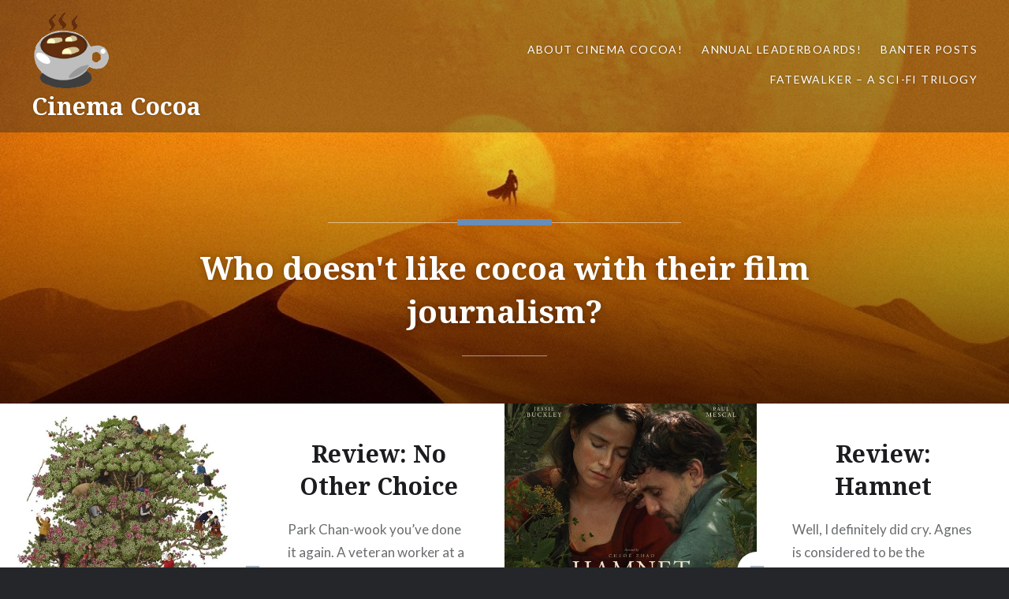

--- FILE ---
content_type: text/html; charset=UTF-8
request_url: https://cinemacocoa.com/2017/07/08/review-okja/
body_size: 12033
content:
<!DOCTYPE html>
<html lang="en-US">
<head>
<meta charset="UTF-8">
<meta name="viewport" content="width=device-width, initial-scale=1">
<link rel="profile" href="http://gmpg.org/xfn/11">
<link rel="pingback" href="https://cinemacocoa.com/xmlrpc.php">

<meta name='robots' content='index, follow, max-image-preview:large, max-snippet:-1, max-video-preview:-1' />

	<!-- This site is optimized with the Yoast SEO plugin v25.0 - https://yoast.com/wordpress/plugins/seo/ -->
	<title>Cinema Cocoa - Who doesn&#039;t like cocoa with their film journalism?</title>
	<meta name="description" content="Who doesn&#039;t like cocoa with their film journalism?" />
	<link rel="canonical" href="https://cinema-cocoa-e80a6e.ingress-haven.ewp.live/" />
	<link rel="next" href="https://cinema-cocoa-e80a6e.ingress-haven.ewp.live?page=2" />
	<meta property="og:locale" content="en_US" />
	<meta property="og:type" content="website" />
	<meta property="og:title" content="Cinema Cocoa" />
	<meta property="og:description" content="Who doesn&#039;t like cocoa with their film journalism?" />
	<meta property="og:url" content="https://cinema-cocoa-e80a6e.ingress-haven.ewp.live/" />
	<meta property="og:site_name" content="Cinema Cocoa" />
	<meta name="twitter:card" content="summary_large_image" />
	<script type="application/ld+json" class="yoast-schema-graph">{"@context":"https://schema.org","@graph":[{"@type":"CollectionPage","@id":"https://cinema-cocoa-e80a6e.ingress-haven.ewp.live/","url":"https://cinema-cocoa-e80a6e.ingress-haven.ewp.live/","name":"Cinema Cocoa - Who doesn&#039;t like cocoa with their film journalism?","isPartOf":{"@id":"https://cinema-cocoa-e80a6e.ingress-haven.ewp.live/#website"},"about":{"@id":"https://cinema-cocoa-e80a6e.ingress-haven.ewp.live/#organization"},"description":"Who doesn&#039;t like cocoa with their film journalism?","breadcrumb":{"@id":"https://cinema-cocoa-e80a6e.ingress-haven.ewp.live/#breadcrumb"},"inLanguage":"en-US"},{"@type":"BreadcrumbList","@id":"https://cinema-cocoa-e80a6e.ingress-haven.ewp.live/#breadcrumb","itemListElement":[{"@type":"ListItem","position":1,"name":"Home"}]},{"@type":"WebSite","@id":"https://cinema-cocoa-e80a6e.ingress-haven.ewp.live/#website","url":"https://cinema-cocoa-e80a6e.ingress-haven.ewp.live/","name":"Cinema Cocoa","description":"Who doesn&#039;t like cocoa with their film journalism?","publisher":{"@id":"https://cinema-cocoa-e80a6e.ingress-haven.ewp.live/#organization"},"potentialAction":[{"@type":"SearchAction","target":{"@type":"EntryPoint","urlTemplate":"https://cinema-cocoa-e80a6e.ingress-haven.ewp.live/?s={search_term_string}"},"query-input":{"@type":"PropertyValueSpecification","valueRequired":true,"valueName":"search_term_string"}}],"inLanguage":"en-US"},{"@type":"Organization","@id":"https://cinema-cocoa-e80a6e.ingress-haven.ewp.live/#organization","name":"Cinema Cocoa","url":"https://cinema-cocoa-e80a6e.ingress-haven.ewp.live/","logo":{"@type":"ImageObject","inLanguage":"en-US","@id":"https://cinema-cocoa-e80a6e.ingress-haven.ewp.live/#/schema/logo/image/","url":"https://cinemacocoa.com/wp-content/uploads/2024/03/title_image_new.png","contentUrl":"https://cinemacocoa.com/wp-content/uploads/2024/03/title_image_new.png","width":100,"height":100,"caption":"Cinema Cocoa"},"image":{"@id":"https://cinema-cocoa-e80a6e.ingress-haven.ewp.live/#/schema/logo/image/"}}]}</script>
	<!-- / Yoast SEO plugin. -->


<link rel='dns-prefetch' href='//stats.wp.com' />
<link rel='dns-prefetch' href='//fonts.googleapis.com' />
<link rel="alternate" type="application/rss+xml" title="Cinema Cocoa &raquo; Feed" href="https://cinemacocoa.com/?feed=rss2" />
<link rel="alternate" type="application/rss+xml" title="Cinema Cocoa &raquo; Comments Feed" href="https://cinemacocoa.com/?feed=comments-rss2" />
<style id='wp-img-auto-sizes-contain-inline-css' type='text/css'>
img:is([sizes=auto i],[sizes^="auto," i]){contain-intrinsic-size:3000px 1500px}
/*# sourceURL=wp-img-auto-sizes-contain-inline-css */
</style>
<style id='wp-emoji-styles-inline-css' type='text/css'>

	img.wp-smiley, img.emoji {
		display: inline !important;
		border: none !important;
		box-shadow: none !important;
		height: 1em !important;
		width: 1em !important;
		margin: 0 0.07em !important;
		vertical-align: -0.1em !important;
		background: none !important;
		padding: 0 !important;
	}
/*# sourceURL=wp-emoji-styles-inline-css */
</style>
<style id='wp-block-library-inline-css' type='text/css'>
:root{--wp-block-synced-color:#7a00df;--wp-block-synced-color--rgb:122,0,223;--wp-bound-block-color:var(--wp-block-synced-color);--wp-editor-canvas-background:#ddd;--wp-admin-theme-color:#007cba;--wp-admin-theme-color--rgb:0,124,186;--wp-admin-theme-color-darker-10:#006ba1;--wp-admin-theme-color-darker-10--rgb:0,107,160.5;--wp-admin-theme-color-darker-20:#005a87;--wp-admin-theme-color-darker-20--rgb:0,90,135;--wp-admin-border-width-focus:2px}@media (min-resolution:192dpi){:root{--wp-admin-border-width-focus:1.5px}}.wp-element-button{cursor:pointer}:root .has-very-light-gray-background-color{background-color:#eee}:root .has-very-dark-gray-background-color{background-color:#313131}:root .has-very-light-gray-color{color:#eee}:root .has-very-dark-gray-color{color:#313131}:root .has-vivid-green-cyan-to-vivid-cyan-blue-gradient-background{background:linear-gradient(135deg,#00d084,#0693e3)}:root .has-purple-crush-gradient-background{background:linear-gradient(135deg,#34e2e4,#4721fb 50%,#ab1dfe)}:root .has-hazy-dawn-gradient-background{background:linear-gradient(135deg,#faaca8,#dad0ec)}:root .has-subdued-olive-gradient-background{background:linear-gradient(135deg,#fafae1,#67a671)}:root .has-atomic-cream-gradient-background{background:linear-gradient(135deg,#fdd79a,#004a59)}:root .has-nightshade-gradient-background{background:linear-gradient(135deg,#330968,#31cdcf)}:root .has-midnight-gradient-background{background:linear-gradient(135deg,#020381,#2874fc)}:root{--wp--preset--font-size--normal:16px;--wp--preset--font-size--huge:42px}.has-regular-font-size{font-size:1em}.has-larger-font-size{font-size:2.625em}.has-normal-font-size{font-size:var(--wp--preset--font-size--normal)}.has-huge-font-size{font-size:var(--wp--preset--font-size--huge)}.has-text-align-center{text-align:center}.has-text-align-left{text-align:left}.has-text-align-right{text-align:right}.has-fit-text{white-space:nowrap!important}#end-resizable-editor-section{display:none}.aligncenter{clear:both}.items-justified-left{justify-content:flex-start}.items-justified-center{justify-content:center}.items-justified-right{justify-content:flex-end}.items-justified-space-between{justify-content:space-between}.screen-reader-text{border:0;clip-path:inset(50%);height:1px;margin:-1px;overflow:hidden;padding:0;position:absolute;width:1px;word-wrap:normal!important}.screen-reader-text:focus{background-color:#ddd;clip-path:none;color:#444;display:block;font-size:1em;height:auto;left:5px;line-height:normal;padding:15px 23px 14px;text-decoration:none;top:5px;width:auto;z-index:100000}html :where(.has-border-color){border-style:solid}html :where([style*=border-top-color]){border-top-style:solid}html :where([style*=border-right-color]){border-right-style:solid}html :where([style*=border-bottom-color]){border-bottom-style:solid}html :where([style*=border-left-color]){border-left-style:solid}html :where([style*=border-width]){border-style:solid}html :where([style*=border-top-width]){border-top-style:solid}html :where([style*=border-right-width]){border-right-style:solid}html :where([style*=border-bottom-width]){border-bottom-style:solid}html :where([style*=border-left-width]){border-left-style:solid}html :where(img[class*=wp-image-]){height:auto;max-width:100%}:where(figure){margin:0 0 1em}html :where(.is-position-sticky){--wp-admin--admin-bar--position-offset:var(--wp-admin--admin-bar--height,0px)}@media screen and (max-width:600px){html :where(.is-position-sticky){--wp-admin--admin-bar--position-offset:0px}}

/*# sourceURL=wp-block-library-inline-css */
</style><style id='wp-block-search-inline-css' type='text/css'>
.wp-block-search__button{margin-left:10px;word-break:normal}.wp-block-search__button.has-icon{line-height:0}.wp-block-search__button svg{height:1.25em;min-height:24px;min-width:24px;width:1.25em;fill:currentColor;vertical-align:text-bottom}:where(.wp-block-search__button){border:1px solid #ccc;padding:6px 10px}.wp-block-search__inside-wrapper{display:flex;flex:auto;flex-wrap:nowrap;max-width:100%}.wp-block-search__label{width:100%}.wp-block-search.wp-block-search__button-only .wp-block-search__button{box-sizing:border-box;display:flex;flex-shrink:0;justify-content:center;margin-left:0;max-width:100%}.wp-block-search.wp-block-search__button-only .wp-block-search__inside-wrapper{min-width:0!important;transition-property:width}.wp-block-search.wp-block-search__button-only .wp-block-search__input{flex-basis:100%;transition-duration:.3s}.wp-block-search.wp-block-search__button-only.wp-block-search__searchfield-hidden,.wp-block-search.wp-block-search__button-only.wp-block-search__searchfield-hidden .wp-block-search__inside-wrapper{overflow:hidden}.wp-block-search.wp-block-search__button-only.wp-block-search__searchfield-hidden .wp-block-search__input{border-left-width:0!important;border-right-width:0!important;flex-basis:0;flex-grow:0;margin:0;min-width:0!important;padding-left:0!important;padding-right:0!important;width:0!important}:where(.wp-block-search__input){appearance:none;border:1px solid #949494;flex-grow:1;font-family:inherit;font-size:inherit;font-style:inherit;font-weight:inherit;letter-spacing:inherit;line-height:inherit;margin-left:0;margin-right:0;min-width:3rem;padding:8px;text-decoration:unset!important;text-transform:inherit}:where(.wp-block-search__button-inside .wp-block-search__inside-wrapper){background-color:#fff;border:1px solid #949494;box-sizing:border-box;padding:4px}:where(.wp-block-search__button-inside .wp-block-search__inside-wrapper) .wp-block-search__input{border:none;border-radius:0;padding:0 4px}:where(.wp-block-search__button-inside .wp-block-search__inside-wrapper) .wp-block-search__input:focus{outline:none}:where(.wp-block-search__button-inside .wp-block-search__inside-wrapper) :where(.wp-block-search__button){padding:4px 8px}.wp-block-search.aligncenter .wp-block-search__inside-wrapper{margin:auto}.wp-block[data-align=right] .wp-block-search.wp-block-search__button-only .wp-block-search__inside-wrapper{float:right}
/*# sourceURL=https://cinemacocoa.com/wp-includes/blocks/search/style.min.css */
</style>
<style id='wp-block-embed-inline-css' type='text/css'>
.wp-block-embed.alignleft,.wp-block-embed.alignright,.wp-block[data-align=left]>[data-type="core/embed"],.wp-block[data-align=right]>[data-type="core/embed"]{max-width:360px;width:100%}.wp-block-embed.alignleft .wp-block-embed__wrapper,.wp-block-embed.alignright .wp-block-embed__wrapper,.wp-block[data-align=left]>[data-type="core/embed"] .wp-block-embed__wrapper,.wp-block[data-align=right]>[data-type="core/embed"] .wp-block-embed__wrapper{min-width:280px}.wp-block-cover .wp-block-embed{min-height:240px;min-width:320px}.wp-block-embed{overflow-wrap:break-word}.wp-block-embed :where(figcaption){margin-bottom:1em;margin-top:.5em}.wp-block-embed iframe{max-width:100%}.wp-block-embed__wrapper{position:relative}.wp-embed-responsive .wp-has-aspect-ratio .wp-block-embed__wrapper:before{content:"";display:block;padding-top:50%}.wp-embed-responsive .wp-has-aspect-ratio iframe{bottom:0;height:100%;left:0;position:absolute;right:0;top:0;width:100%}.wp-embed-responsive .wp-embed-aspect-21-9 .wp-block-embed__wrapper:before{padding-top:42.85%}.wp-embed-responsive .wp-embed-aspect-18-9 .wp-block-embed__wrapper:before{padding-top:50%}.wp-embed-responsive .wp-embed-aspect-16-9 .wp-block-embed__wrapper:before{padding-top:56.25%}.wp-embed-responsive .wp-embed-aspect-4-3 .wp-block-embed__wrapper:before{padding-top:75%}.wp-embed-responsive .wp-embed-aspect-1-1 .wp-block-embed__wrapper:before{padding-top:100%}.wp-embed-responsive .wp-embed-aspect-9-16 .wp-block-embed__wrapper:before{padding-top:177.77%}.wp-embed-responsive .wp-embed-aspect-1-2 .wp-block-embed__wrapper:before{padding-top:200%}
/*# sourceURL=https://cinemacocoa.com/wp-includes/blocks/embed/style.min.css */
</style>
<style id='wp-block-paragraph-inline-css' type='text/css'>
.is-small-text{font-size:.875em}.is-regular-text{font-size:1em}.is-large-text{font-size:2.25em}.is-larger-text{font-size:3em}.has-drop-cap:not(:focus):first-letter{float:left;font-size:8.4em;font-style:normal;font-weight:100;line-height:.68;margin:.05em .1em 0 0;text-transform:uppercase}body.rtl .has-drop-cap:not(:focus):first-letter{float:none;margin-left:.1em}p.has-drop-cap.has-background{overflow:hidden}:root :where(p.has-background){padding:1.25em 2.375em}:where(p.has-text-color:not(.has-link-color)) a{color:inherit}p.has-text-align-left[style*="writing-mode:vertical-lr"],p.has-text-align-right[style*="writing-mode:vertical-rl"]{rotate:180deg}
/*# sourceURL=https://cinemacocoa.com/wp-includes/blocks/paragraph/style.min.css */
</style>
<style id='global-styles-inline-css' type='text/css'>
:root{--wp--preset--aspect-ratio--square: 1;--wp--preset--aspect-ratio--4-3: 4/3;--wp--preset--aspect-ratio--3-4: 3/4;--wp--preset--aspect-ratio--3-2: 3/2;--wp--preset--aspect-ratio--2-3: 2/3;--wp--preset--aspect-ratio--16-9: 16/9;--wp--preset--aspect-ratio--9-16: 9/16;--wp--preset--color--black: #000000;--wp--preset--color--cyan-bluish-gray: #abb8c3;--wp--preset--color--white: #ffffff;--wp--preset--color--pale-pink: #f78da7;--wp--preset--color--vivid-red: #cf2e2e;--wp--preset--color--luminous-vivid-orange: #ff6900;--wp--preset--color--luminous-vivid-amber: #fcb900;--wp--preset--color--light-green-cyan: #7bdcb5;--wp--preset--color--vivid-green-cyan: #00d084;--wp--preset--color--pale-cyan-blue: #8ed1fc;--wp--preset--color--vivid-cyan-blue: #0693e3;--wp--preset--color--vivid-purple: #9b51e0;--wp--preset--gradient--vivid-cyan-blue-to-vivid-purple: linear-gradient(135deg,rgb(6,147,227) 0%,rgb(155,81,224) 100%);--wp--preset--gradient--light-green-cyan-to-vivid-green-cyan: linear-gradient(135deg,rgb(122,220,180) 0%,rgb(0,208,130) 100%);--wp--preset--gradient--luminous-vivid-amber-to-luminous-vivid-orange: linear-gradient(135deg,rgb(252,185,0) 0%,rgb(255,105,0) 100%);--wp--preset--gradient--luminous-vivid-orange-to-vivid-red: linear-gradient(135deg,rgb(255,105,0) 0%,rgb(207,46,46) 100%);--wp--preset--gradient--very-light-gray-to-cyan-bluish-gray: linear-gradient(135deg,rgb(238,238,238) 0%,rgb(169,184,195) 100%);--wp--preset--gradient--cool-to-warm-spectrum: linear-gradient(135deg,rgb(74,234,220) 0%,rgb(151,120,209) 20%,rgb(207,42,186) 40%,rgb(238,44,130) 60%,rgb(251,105,98) 80%,rgb(254,248,76) 100%);--wp--preset--gradient--blush-light-purple: linear-gradient(135deg,rgb(255,206,236) 0%,rgb(152,150,240) 100%);--wp--preset--gradient--blush-bordeaux: linear-gradient(135deg,rgb(254,205,165) 0%,rgb(254,45,45) 50%,rgb(107,0,62) 100%);--wp--preset--gradient--luminous-dusk: linear-gradient(135deg,rgb(255,203,112) 0%,rgb(199,81,192) 50%,rgb(65,88,208) 100%);--wp--preset--gradient--pale-ocean: linear-gradient(135deg,rgb(255,245,203) 0%,rgb(182,227,212) 50%,rgb(51,167,181) 100%);--wp--preset--gradient--electric-grass: linear-gradient(135deg,rgb(202,248,128) 0%,rgb(113,206,126) 100%);--wp--preset--gradient--midnight: linear-gradient(135deg,rgb(2,3,129) 0%,rgb(40,116,252) 100%);--wp--preset--font-size--small: 13px;--wp--preset--font-size--medium: 20px;--wp--preset--font-size--large: 36px;--wp--preset--font-size--x-large: 42px;--wp--preset--spacing--20: 0.44rem;--wp--preset--spacing--30: 0.67rem;--wp--preset--spacing--40: 1rem;--wp--preset--spacing--50: 1.5rem;--wp--preset--spacing--60: 2.25rem;--wp--preset--spacing--70: 3.38rem;--wp--preset--spacing--80: 5.06rem;--wp--preset--shadow--natural: 6px 6px 9px rgba(0, 0, 0, 0.2);--wp--preset--shadow--deep: 12px 12px 50px rgba(0, 0, 0, 0.4);--wp--preset--shadow--sharp: 6px 6px 0px rgba(0, 0, 0, 0.2);--wp--preset--shadow--outlined: 6px 6px 0px -3px rgb(255, 255, 255), 6px 6px rgb(0, 0, 0);--wp--preset--shadow--crisp: 6px 6px 0px rgb(0, 0, 0);}:where(.is-layout-flex){gap: 0.5em;}:where(.is-layout-grid){gap: 0.5em;}body .is-layout-flex{display: flex;}.is-layout-flex{flex-wrap: wrap;align-items: center;}.is-layout-flex > :is(*, div){margin: 0;}body .is-layout-grid{display: grid;}.is-layout-grid > :is(*, div){margin: 0;}:where(.wp-block-columns.is-layout-flex){gap: 2em;}:where(.wp-block-columns.is-layout-grid){gap: 2em;}:where(.wp-block-post-template.is-layout-flex){gap: 1.25em;}:where(.wp-block-post-template.is-layout-grid){gap: 1.25em;}.has-black-color{color: var(--wp--preset--color--black) !important;}.has-cyan-bluish-gray-color{color: var(--wp--preset--color--cyan-bluish-gray) !important;}.has-white-color{color: var(--wp--preset--color--white) !important;}.has-pale-pink-color{color: var(--wp--preset--color--pale-pink) !important;}.has-vivid-red-color{color: var(--wp--preset--color--vivid-red) !important;}.has-luminous-vivid-orange-color{color: var(--wp--preset--color--luminous-vivid-orange) !important;}.has-luminous-vivid-amber-color{color: var(--wp--preset--color--luminous-vivid-amber) !important;}.has-light-green-cyan-color{color: var(--wp--preset--color--light-green-cyan) !important;}.has-vivid-green-cyan-color{color: var(--wp--preset--color--vivid-green-cyan) !important;}.has-pale-cyan-blue-color{color: var(--wp--preset--color--pale-cyan-blue) !important;}.has-vivid-cyan-blue-color{color: var(--wp--preset--color--vivid-cyan-blue) !important;}.has-vivid-purple-color{color: var(--wp--preset--color--vivid-purple) !important;}.has-black-background-color{background-color: var(--wp--preset--color--black) !important;}.has-cyan-bluish-gray-background-color{background-color: var(--wp--preset--color--cyan-bluish-gray) !important;}.has-white-background-color{background-color: var(--wp--preset--color--white) !important;}.has-pale-pink-background-color{background-color: var(--wp--preset--color--pale-pink) !important;}.has-vivid-red-background-color{background-color: var(--wp--preset--color--vivid-red) !important;}.has-luminous-vivid-orange-background-color{background-color: var(--wp--preset--color--luminous-vivid-orange) !important;}.has-luminous-vivid-amber-background-color{background-color: var(--wp--preset--color--luminous-vivid-amber) !important;}.has-light-green-cyan-background-color{background-color: var(--wp--preset--color--light-green-cyan) !important;}.has-vivid-green-cyan-background-color{background-color: var(--wp--preset--color--vivid-green-cyan) !important;}.has-pale-cyan-blue-background-color{background-color: var(--wp--preset--color--pale-cyan-blue) !important;}.has-vivid-cyan-blue-background-color{background-color: var(--wp--preset--color--vivid-cyan-blue) !important;}.has-vivid-purple-background-color{background-color: var(--wp--preset--color--vivid-purple) !important;}.has-black-border-color{border-color: var(--wp--preset--color--black) !important;}.has-cyan-bluish-gray-border-color{border-color: var(--wp--preset--color--cyan-bluish-gray) !important;}.has-white-border-color{border-color: var(--wp--preset--color--white) !important;}.has-pale-pink-border-color{border-color: var(--wp--preset--color--pale-pink) !important;}.has-vivid-red-border-color{border-color: var(--wp--preset--color--vivid-red) !important;}.has-luminous-vivid-orange-border-color{border-color: var(--wp--preset--color--luminous-vivid-orange) !important;}.has-luminous-vivid-amber-border-color{border-color: var(--wp--preset--color--luminous-vivid-amber) !important;}.has-light-green-cyan-border-color{border-color: var(--wp--preset--color--light-green-cyan) !important;}.has-vivid-green-cyan-border-color{border-color: var(--wp--preset--color--vivid-green-cyan) !important;}.has-pale-cyan-blue-border-color{border-color: var(--wp--preset--color--pale-cyan-blue) !important;}.has-vivid-cyan-blue-border-color{border-color: var(--wp--preset--color--vivid-cyan-blue) !important;}.has-vivid-purple-border-color{border-color: var(--wp--preset--color--vivid-purple) !important;}.has-vivid-cyan-blue-to-vivid-purple-gradient-background{background: var(--wp--preset--gradient--vivid-cyan-blue-to-vivid-purple) !important;}.has-light-green-cyan-to-vivid-green-cyan-gradient-background{background: var(--wp--preset--gradient--light-green-cyan-to-vivid-green-cyan) !important;}.has-luminous-vivid-amber-to-luminous-vivid-orange-gradient-background{background: var(--wp--preset--gradient--luminous-vivid-amber-to-luminous-vivid-orange) !important;}.has-luminous-vivid-orange-to-vivid-red-gradient-background{background: var(--wp--preset--gradient--luminous-vivid-orange-to-vivid-red) !important;}.has-very-light-gray-to-cyan-bluish-gray-gradient-background{background: var(--wp--preset--gradient--very-light-gray-to-cyan-bluish-gray) !important;}.has-cool-to-warm-spectrum-gradient-background{background: var(--wp--preset--gradient--cool-to-warm-spectrum) !important;}.has-blush-light-purple-gradient-background{background: var(--wp--preset--gradient--blush-light-purple) !important;}.has-blush-bordeaux-gradient-background{background: var(--wp--preset--gradient--blush-bordeaux) !important;}.has-luminous-dusk-gradient-background{background: var(--wp--preset--gradient--luminous-dusk) !important;}.has-pale-ocean-gradient-background{background: var(--wp--preset--gradient--pale-ocean) !important;}.has-electric-grass-gradient-background{background: var(--wp--preset--gradient--electric-grass) !important;}.has-midnight-gradient-background{background: var(--wp--preset--gradient--midnight) !important;}.has-small-font-size{font-size: var(--wp--preset--font-size--small) !important;}.has-medium-font-size{font-size: var(--wp--preset--font-size--medium) !important;}.has-large-font-size{font-size: var(--wp--preset--font-size--large) !important;}.has-x-large-font-size{font-size: var(--wp--preset--font-size--x-large) !important;}
/*# sourceURL=global-styles-inline-css */
</style>

<style id='classic-theme-styles-inline-css' type='text/css'>
/*! This file is auto-generated */
.wp-block-button__link{color:#fff;background-color:#32373c;border-radius:9999px;box-shadow:none;text-decoration:none;padding:calc(.667em + 2px) calc(1.333em + 2px);font-size:1.125em}.wp-block-file__button{background:#32373c;color:#fff;text-decoration:none}
/*# sourceURL=/wp-includes/css/classic-themes.min.css */
</style>
<link rel='stylesheet' id='genericons-css' href='https://cinemacocoa.com/wp-content/plugins/jetpack/_inc/genericons/genericons/genericons.css?ver=3.1' type='text/css' media='all' />
<link rel='stylesheet' id='dyad-fonts-css' href='https://fonts.googleapis.com/css?family=Lato%3A400%2C400italic%2C700%2C700italic%7CNoto+Serif%3A400%2C400italic%2C700%2C700italic&#038;subset=latin%2Clatin-ext' type='text/css' media='all' />
<link rel='stylesheet' id='dyad-style-css' href='https://cinemacocoa.com/wp-content/themes/dyad/style.css?ver=6.9' type='text/css' media='all' />
<script type="text/javascript" src="https://cinemacocoa.com/wp-includes/js/jquery/jquery.min.js?ver=3.7.1" id="jquery-core-js"></script>
<script type="text/javascript" src="https://cinemacocoa.com/wp-includes/js/jquery/jquery-migrate.min.js?ver=3.4.1" id="jquery-migrate-js"></script>
<link rel="https://api.w.org/" href="https://cinemacocoa.com/index.php?rest_route=/" /><link rel="EditURI" type="application/rsd+xml" title="RSD" href="https://cinemacocoa.com/xmlrpc.php?rsd" />
<meta name="generator" content="WordPress 6.9" />
	<style>img#wpstats{display:none}</style>
		<link rel="icon" href="https://cinemacocoa.com/wp-content/uploads/2024/03/title_image.png" sizes="32x32" />
<link rel="icon" href="https://cinemacocoa.com/wp-content/uploads/2024/03/title_image.png" sizes="192x192" />
<link rel="apple-touch-icon" href="https://cinemacocoa.com/wp-content/uploads/2024/03/title_image.png" />
<meta name="msapplication-TileImage" content="https://cinemacocoa.com/wp-content/uploads/2024/03/title_image.png" />
</head>

<body class="home blog wp-custom-logo wp-theme-dyad has-post-thumbnail no-js has-site-logo">
<div id="page" class="hfeed site">
	<a class="skip-link screen-reader-text" href="#content">Skip to content</a>

	<header id="masthead" class="site-header" role="banner">
		<div class="site-branding">
			<a href="https://cinemacocoa.com/" class="site-logo-link" rel="home" itemprop="url"><img width="100" height="100" src="https://cinemacocoa.com/wp-content/uploads/2024/03/title_image_new.png" class="site-logo attachment-dyad-site-logo" alt="" data-size="dyad-site-logo" itemprop="logo" decoding="async" srcset="https://i0.wp.com/cinemacocoa.com/wp-content/uploads/2024/03/title_image_new.png?w=100&amp;ssl=1 100w, https://i0.wp.com/cinemacocoa.com/wp-content/uploads/2024/03/title_image_new.png?resize=12%2C12&amp;ssl=1 12w" sizes="(max-width: 100px) 100vw, 100px" /></a>			<h1 class="site-title">
				<a href="https://cinemacocoa.com/" rel="home">
					Cinema Cocoa				</a>
			</h1>
			<p class="site-description">Who doesn&#039;t like cocoa with their film journalism?</p>
		</div><!-- .site-branding -->

		<nav id="site-navigation" class="main-navigation" role="navigation">
			<button class="menu-toggle" aria-controls="primary-menu" aria-expanded="false">Menu</button>
			<div id="primary-menu" class="menu"><ul>
<li class="page_item page-item-13302"><a href="https://cinemacocoa.com/?page_id=13302">About Cinema Cocoa!</a></li>
<li class="page_item page-item-13303"><a href="https://cinemacocoa.com/?page_id=13303">Annual Leaderboards!</a></li>
<li class="page_item page-item-3784"><a href="https://cinemacocoa.com/?page_id=3784">Banter Posts</a></li>
<li class="page_item page-item-2"><a href="https://cinemacocoa.com/?page_id=2">Fatewalker &#8211; A sci-fi trilogy</a></li>
</ul></div>
		</nav>

	</header><!-- #masthead -->

	<div class="site-inner">

					<div class="featured-content">
				

<div id="site-banner" class="site-banner no-slider">

	<div class="site-banner-inner">

		<div class="site-banner-content banner-custom-header">

	
	<div class="site-banner-media">
				<div class="site-banner-thumbnail" style="background-image: url(https://cinemacocoa.com/wp-content/uploads/2024/03/cropped-dune.jpg);"></div>
	</div>

			<div class="site-banner-header banner-description">

			<h1 class="entry-title site-description">
				Who doesn&#039;t like cocoa with their film journalism?			</h1>

		</div><!-- .site-banner-header -->
	</div><!-- .site-banner-content -->

	</div><!-- .site-banner-inner -->

</div><!-- #site-banner -->


			</div>
		
		<div id="content" class="site-content">

	<main id="primary" class="content-area" role="main">

		
			<div id="posts" class="posts">

								
					

<article id="post-18669" class="post-18669 post type-post status-publish format-standard has-post-thumbnail hentry category-film category-review tag-black-comedy tag-comedy tag-film tag-lee-byung-hun tag-lee-sung-min tag-no-other-choice tag-park-chan-wook tag-park-hee-soon tag-review tag-son-ye-jin tag-thriller tag-yeom-hye-ran">

		<div class="entry-media" style="background-image: url(https://cinemacocoa.com/wp-content/uploads/2026/01/noc2-630x840.jpg)">
	</div>

	<div class="entry-inner">
		<div class="entry-inner-content">
			<header class="entry-header">
				<h2 class="entry-title"><a href="https://cinemacocoa.com/?p=18669" rel="bookmark">Review: No Other Choice</a></h2>			</header><!-- .entry-header -->

			<div class="entry-content">
				<p>Park Chan-wook you&#8217;ve done it again. A veteran worker at a paper factory has it all. A wife, two children, two dogs, two cars, his family home. But when it is all suddenly threatened, he sees no other choice but to take extreme measures to protect his family. Director Park Chan-wook is most familiar to&#8230; </p>
<div class="link-more"><a href="https://cinemacocoa.com/?p=18669">Read More</a></div>
			</div><!-- .entry-content -->
		</div><!-- .entry-inner-content -->
	</div><!-- .entry-inner -->

	<a class="cover-link" href="https://cinemacocoa.com/?p=18669"></a>

</article><!-- #post-## -->

				
					

<article id="post-18657" class="post-18657 post type-post status-publish format-standard has-post-thumbnail hentry category-film category-review tag-3897 tag-adaptation tag-book tag-chloe-zhao tag-drama tag-emily-watson tag-hamlet tag-hamnet tag-jessie-buckley tag-maggie-ofarrell tag-paul-mescal tag-shakespeare tag-william-shakespeare">

		<div class="entry-media" style="background-image: url(https://cinemacocoa.com/wp-content/uploads/2026/01/hamnet2-630x840.jpg)">
	</div>

	<div class="entry-inner">
		<div class="entry-inner-content">
			<header class="entry-header">
				<h2 class="entry-title"><a href="https://cinemacocoa.com/?p=18657" rel="bookmark">Review: Hamnet</a></h2>			</header><!-- .entry-header -->

			<div class="entry-content">
				<p>Well, I definitely did cry. Agnes is considered to be the daughter of a witch to everyone except William. Will&#8217;s unorthodox personality and desire to write makes the two of them instantly connect. The joys of family and creation are theirs. But are these strong enough to weather the worst of tragedies? Hamnet is based&#8230; </p>
<div class="link-more"><a href="https://cinemacocoa.com/?p=18657">Read More</a></div>
			</div><!-- .entry-content -->
		</div><!-- .entry-inner-content -->
	</div><!-- .entry-inner -->

	<a class="cover-link" href="https://cinemacocoa.com/?p=18657"></a>

</article><!-- #post-## -->

				
					

<article id="post-18640" class="post-18640 post type-post status-publish format-standard has-post-thumbnail hentry category-review tag-3641 tag-drama tag-film tag-gwyneth-paltrow tag-josh-safdie tag-kevin-oleary tag-marty-reisman tag-marty-supreme tag-odessa-azion tag-ping-pong tag-review tag-table-tennis tag-timothee-chalamet">

		<div class="entry-media" style="background-image: url(https://cinemacocoa.com/wp-content/uploads/2026/01/marty2-630x840.jpg)">
	</div>

	<div class="entry-inner">
		<div class="entry-inner-content">
			<header class="entry-header">
				<h2 class="entry-title"><a href="https://cinemacocoa.com/?p=18640" rel="bookmark">Review: Marty Supreme</a></h2>			</header><!-- .entry-header -->

			<div class="entry-content">
				<p>That was not at all what I expected. Marty Mauser is an excellent table tennis player, and he certainly knows it. But when his uncle refuses to pay for his flight to Japan for a tournament, he takes matters into his own volatile hands. A sequence of escalating chaos, formed by Marty&#8217;s own hubris, threatens&#8230; </p>
<div class="link-more"><a href="https://cinemacocoa.com/?p=18640">Read More</a></div>
			</div><!-- .entry-content -->
		</div><!-- .entry-inner-content -->
	</div><!-- .entry-inner -->

	<a class="cover-link" href="https://cinemacocoa.com/?p=18640"></a>

</article><!-- #post-## -->

				
					

<article id="post-18139" class="post-18139 post type-post status-publish format-standard has-post-thumbnail hentry category-video-games tag-3641 tag-disco-elysium tag-hitman-3 tag-list tag-mario-kart-world tag-outer-wilds tag-peak tag-review tag-silk-song tag-video-games">

		<div class="entry-media" style="background-image: url(https://cinemacocoa.com/wp-content/uploads/2025/12/outerwilds-1-630x799.jpg)">
	</div>

	<div class="entry-inner">
		<div class="entry-inner-content">
			<header class="entry-header">
				<h2 class="entry-title"><a href="https://cinemacocoa.com/?p=18139" rel="bookmark">Video Games of 2025</a></h2>			</header><!-- .entry-header -->

			<div class="entry-content">
				<p>2025 has been a massive year for video games. Frankly, there&#8217;s more to talk about than in the movie industry. Games such as Silk Song, Hades 2, Ghost of Yotei, DOOM: Dark Ages, Clair Obscur: Expedition 33, Pokemon Legends ZA, Mario Kart World, Metroid Beyond, Donkey Kong Bananza, Blue Prince, Death Stranding 2: On the&#8230; </p>
<div class="link-more"><a href="https://cinemacocoa.com/?p=18139">Read More</a></div>
			</div><!-- .entry-content -->
		</div><!-- .entry-inner-content -->
	</div><!-- .entry-inner -->

	<a class="cover-link" href="https://cinemacocoa.com/?p=18139"></a>

</article><!-- #post-## -->

				
					

<article id="post-18586" class="post-18586 post type-post status-publish format-standard has-post-thumbnail hentry category-film category-leaderboards category-list category-review category-top-ten tag-25 tag-3641 tag-best tag-films tag-list tag-movies tag-review tag-sinners tag-top-10 tag-war-of-the-worlds tag-worst">

		<div class="entry-media" style="background-image: url(https://cinemacocoa.com/wp-content/uploads/2025/12/bestandworst-1-630x840.jpg)">
	</div>

	<div class="entry-inner">
		<div class="entry-inner-content">
			<header class="entry-header">
				<h2 class="entry-title"><a href="https://cinemacocoa.com/?p=18586" rel="bookmark">Best and Worst of 2025</a></h2>			</header><!-- .entry-header -->

			<div class="entry-content">
				<p>This year has been a slog. That&#8217;s about as well as I can put it, for me personally. I wonder if this has affected my perception of movies, too? There were a lot of 3.5 ratings, and zero 5 cups of cocoa scores. It feels like a year dominated by video games; there are plenty&#8230; </p>
<div class="link-more"><a href="https://cinemacocoa.com/?p=18586">Read More</a></div>
			</div><!-- .entry-content -->
		</div><!-- .entry-inner-content -->
	</div><!-- .entry-inner -->

	<a class="cover-link" href="https://cinemacocoa.com/?p=18586"></a>

</article><!-- #post-## -->

				
					

<article id="post-18597" class="post-18597 post type-post status-publish format-standard has-post-thumbnail hentry category-film category-review tag-3641 tag-104 tag-action tag-avatar tag-film tag-fire-and-ash tag-james-cameron tag-oona-chaplin tag-review tag-sam-worthington tag-science-fiction tag-sequel tag-sigourney-weaver tag-stephen-lang tag-zoe-saldana">

		<div class="entry-media" style="background-image: url(https://cinemacocoa.com/wp-content/uploads/2025/12/afaa2-630x840.jpg)">
	</div>

	<div class="entry-inner">
		<div class="entry-inner-content">
			<header class="entry-header">
				<h2 class="entry-title"><a href="https://cinemacocoa.com/?p=18597" rel="bookmark">Review: Avatar &#8211; Fire and Ash (3D)</a></h2>			</header><!-- .entry-header -->

			<div class="entry-content">
				<p>What is this all for, James? While Jake Sully and his family grieve for the losses from their last battle, war escalates as Quaritch allies with the violent Ash Clan. Three hours and fifteen minutes, summarised in a single sentence. I want to get on board with what director James Cameron is doing with Avatar,&#8230; </p>
<div class="link-more"><a href="https://cinemacocoa.com/?p=18597">Read More</a></div>
			</div><!-- .entry-content -->
		</div><!-- .entry-inner-content -->
	</div><!-- .entry-inner -->

	<a class="cover-link" href="https://cinemacocoa.com/?p=18597"></a>

</article><!-- #post-## -->

				
					

<article id="post-18571" class="post-18571 post type-post status-publish format-standard has-post-thumbnail hentry category-film category-review tag-callum-turner tag-comedy tag-davine-joy-randolph tag-david-freyne tag-drama tag-elizabeth-olsen tag-eternity tag-film tag-john-early tag-miles-teller tag-movie tag-review tag-rom-com">

		<div class="entry-media" style="background-image: url(https://cinemacocoa.com/wp-content/uploads/2025/12/eternity2-630x840.jpg)">
	</div>

	<div class="entry-inner">
		<div class="entry-inner-content">
			<header class="entry-header">
				<h2 class="entry-title"><a href="https://cinemacocoa.com/?p=18571" rel="bookmark">Review: Eternity</a></h2>			</header><!-- .entry-header -->

			<div class="entry-content">
				<p>This higher concept rom-com actually worked for me. Good job. Joan wakes up in the afterlife to find it a hotel where souls decide how to spend their eternal life. But it isn&#8217;t an easy decision to make; her lifelong husband is here, and her first husband who died in the war&#8230; and has been&#8230; </p>
<div class="link-more"><a href="https://cinemacocoa.com/?p=18571">Read More</a></div>
			</div><!-- .entry-content -->
		</div><!-- .entry-inner-content -->
	</div><!-- .entry-inner -->

	<a class="cover-link" href="https://cinemacocoa.com/?p=18571"></a>

</article><!-- #post-## -->

				
					

<article id="post-18560" class="post-18560 post type-post status-publish format-standard has-post-thumbnail hentry category-film category-review tag-adaptation tag-ben-foster tag-biopic tag-boxing tag-bryan-hibbard tag-chad-coleman tag-christy tag-christy-martin tag-christy-salters tag-david-michod tag-film tag-james-self tag-jess-gabor tag-katy-obrian tag-merritt-wever tag-review tag-sydney-sweeney tag-thriller">

		<div class="entry-media" style="background-image: url(https://cinemacocoa.com/wp-content/uploads/2025/12/chr2-630x840.jpg)">
	</div>

	<div class="entry-inner">
		<div class="entry-inner-content">
			<header class="entry-header">
				<h2 class="entry-title"><a href="https://cinemacocoa.com/?p=18560" rel="bookmark">Review: Christy</a></h2>			</header><!-- .entry-header -->

			<div class="entry-content">
				<p>The better Smashing Machine. Her traditionalist family doesn&#8217;t approve of Christy&#8217;s love life, but they do follow her talent for boxing. However, when they start taking a shine to Jim, her trainer, Christy finds herself trapped and isolated. Directed by David Michôd, and starring Sydney Sweeney, Ben Foster, Merritt Wever, Katy O&#8217;Brian, and James Self,&#8230; </p>
<div class="link-more"><a href="https://cinemacocoa.com/?p=18560">Read More</a></div>
			</div><!-- .entry-content -->
		</div><!-- .entry-inner-content -->
	</div><!-- .entry-inner -->

	<a class="cover-link" href="https://cinemacocoa.com/?p=18560"></a>

</article><!-- #post-## -->

				
					

<article id="post-18552" class="post-18552 post type-post status-publish format-standard has-post-thumbnail hentry category-film category-review tag-andrew-scott tag-cailee-spaeny tag-comedy tag-daniel-craig tag-daryl-mccormack tag-film tag-glenn-close tag-jeffrey-wright tag-josh-brolin tag-josh-oconnor tag-kerry-washington tag-knives-out tag-mila-kunis tag-murder-mystery tag-netflix tag-review tag-rian-johnson tag-sequel tag-thomas-haden-church tag-thriller tag-wake-up-dead-man">

		<div class="entry-media" style="background-image: url(https://cinemacocoa.com/wp-content/uploads/2025/12/wudm2-630x840.jpg)">
	</div>

	<div class="entry-inner">
		<div class="entry-inner-content">
			<header class="entry-header">
				<h2 class="entry-title"><a href="https://cinemacocoa.com/?p=18552" rel="bookmark">Review: Wake Up Dead Man &#8211; A Knives Out Mystery</a></h2>			</header><!-- .entry-header -->

			<div class="entry-content">
				<p>The Knives Out anthology continues with excellence. A young, optimistic priest is the top murder suspect in a small rural town, after its aggressive head priest is found dead. Only detective Benoit Blanc can possibly solve this &#8220;locked room&#8221; mystery. Director Rian Johnson appears to have found his calling, alongside star Daniel Craig. The 2019&#8230; </p>
<div class="link-more"><a href="https://cinemacocoa.com/?p=18552">Read More</a></div>
			</div><!-- .entry-content -->
		</div><!-- .entry-inner-content -->
	</div><!-- .entry-inner -->

	<a class="cover-link" href="https://cinemacocoa.com/?p=18552"></a>

</article><!-- #post-## -->

				
					

<article id="post-18540" class="post-18540 post type-post status-publish format-standard has-post-thumbnail hentry category-film category-review tag-72 tag-adaptation tag-ariana-grande tag-cynthia-erivo tag-film tag-for-good tag-jeff-goldblum tag-jon-m-chu tag-musical tag-part-2 tag-review tag-sequel tag-stephen-schwartz tag-wicked tag-wizard-of-oz">

		<div class="entry-media" style="background-image: url(https://cinemacocoa.com/wp-content/uploads/2025/11/wickfg2-630x840.jpg)">
	</div>

	<div class="entry-inner">
		<div class="entry-inner-content">
			<header class="entry-header">
				<h2 class="entry-title"><a href="https://cinemacocoa.com/?p=18540" rel="bookmark">Review: Wicked &#8211; For Good</a></h2>			</header><!-- .entry-header -->

			<div class="entry-content">
				<p>How does wickedness come to pass in the final part? Awkwardly. But with flair. Having been outcast from society, Elphaba is now a rebel, hoping to reveal the Wizard&#8217;s true machinations. Meanwhile, Glinda is titled &#8220;The Good&#8221;, and revels in her social climbing. But these two friends are fated to clash again and again. Can&#8230; </p>
<div class="link-more"><a href="https://cinemacocoa.com/?p=18540">Read More</a></div>
			</div><!-- .entry-content -->
		</div><!-- .entry-inner-content -->
	</div><!-- .entry-inner -->

	<a class="cover-link" href="https://cinemacocoa.com/?p=18540"></a>

</article><!-- #post-## -->

				
			</div><!-- .posts -->

			
	<nav class="navigation posts-navigation" aria-label="Posts">
		<h2 class="screen-reader-text">Posts navigation</h2>
		<div class="nav-links"><div class="nav-previous"><a href="https://cinemacocoa.com/2017/07/08/review-okja/?paged=2" >Older posts</a></div></div>
	</nav>
		
	</main><!-- #main -->


		</div><!-- #content -->

		<footer id="colophon" class="site-footer" role="contentinfo">
			
				<div class="widget-area widgets-two" role="complementary">
					<div class="grid-container">
						<aside id="block-8" class="widget widget_block widget_search"><form role="search" method="get" action="https://cinemacocoa.com/" class="wp-block-search__button-outside wp-block-search__text-button wp-block-search"    ><label class="wp-block-search__label" for="wp-block-search__input-1" >Search</label><div class="wp-block-search__inside-wrapper" ><input class="wp-block-search__input" id="wp-block-search__input-1" placeholder="Search for a film!" value="" type="search" name="s" required /><button aria-label="Search" class="wp-block-search__button wp-element-button" type="submit" >Search</button></div></form></aside><aside id="block-16" class="widget widget_block">
<figure class="wp-block-embed alignleft is-type-video is-provider-youtube wp-block-embed-youtube wp-embed-aspect-16-9 wp-has-aspect-ratio"><div class="wp-block-embed__wrapper">
<iframe loading="lazy" title="Fatewalker - A Sci-Fi Action Adventure Trilogy" width="563" height="1000" src="https://www.youtube.com/embed/_olefxcN658?feature=oembed" frameborder="0" allow="accelerometer; autoplay; clipboard-write; encrypted-media; gyroscope; picture-in-picture; web-share" referrerpolicy="strict-origin-when-cross-origin" allowfullscreen></iframe>
</div><figcaption class="wp-element-caption">Trailer for my science fiction book trilogy: Available on Amazon now!</figcaption></figure>
</aside>					</div><!-- .grid-container -->
				</div><!-- #secondary -->

			
			<div class="footer-bottom-info ">
				
				<div class="site-info">
					<a href="http://wordpress.org/">Proudly powered by WordPress</a>
					<span class="sep"> | </span>
					Theme: Dyad by <a href="http://wordpress.com/themes/dyad/" rel="designer">WordPress.com</a>.				</div><!-- .site-info -->
			</div><!-- .footer-bottom-info -->

		</footer><!-- #colophon -->

	</div><!-- .site-inner -->
</div><!-- #page -->

<script type="text/javascript" src="https://cinemacocoa.com/wp-includes/js/imagesloaded.min.js?ver=5.0.0" id="imagesloaded-js"></script>
<script type="text/javascript" src="https://cinemacocoa.com/wp-content/themes/dyad/js/navigation.js?ver=20120206" id="dyad-navigation-js"></script>
<script type="text/javascript" src="https://cinemacocoa.com/wp-content/themes/dyad/js/skip-link-focus-fix.js?ver=20130115" id="dyad-skip-link-focus-fix-js"></script>
<script type="text/javascript" src="https://cinemacocoa.com/wp-includes/js/masonry.min.js?ver=4.2.2" id="masonry-js"></script>
<script type="text/javascript" src="https://cinemacocoa.com/wp-content/themes/dyad/js/global.js?ver=20151204" id="dyad-global-js"></script>
<script type="text/javascript" id="jetpack-stats-js-before">
/* <![CDATA[ */
_stq = window._stq || [];
_stq.push([ "view", JSON.parse("{\"v\":\"ext\",\"blog\":\"230210691\",\"post\":\"0\",\"tz\":\"0\",\"srv\":\"cinemacocoa.com\",\"arch_home\":\"1\",\"j\":\"1:14.6\"}") ]);
_stq.push([ "clickTrackerInit", "230210691", "0" ]);
//# sourceURL=jetpack-stats-js-before
/* ]]> */
</script>
<script type="text/javascript" src="https://stats.wp.com/e-202605.js" id="jetpack-stats-js" defer="defer" data-wp-strategy="defer"></script>
<script id="wp-emoji-settings" type="application/json">
{"baseUrl":"https://s.w.org/images/core/emoji/17.0.2/72x72/","ext":".png","svgUrl":"https://s.w.org/images/core/emoji/17.0.2/svg/","svgExt":".svg","source":{"concatemoji":"https://cinemacocoa.com/wp-includes/js/wp-emoji-release.min.js?ver=6.9"}}
</script>
<script type="module">
/* <![CDATA[ */
/*! This file is auto-generated */
const a=JSON.parse(document.getElementById("wp-emoji-settings").textContent),o=(window._wpemojiSettings=a,"wpEmojiSettingsSupports"),s=["flag","emoji"];function i(e){try{var t={supportTests:e,timestamp:(new Date).valueOf()};sessionStorage.setItem(o,JSON.stringify(t))}catch(e){}}function c(e,t,n){e.clearRect(0,0,e.canvas.width,e.canvas.height),e.fillText(t,0,0);t=new Uint32Array(e.getImageData(0,0,e.canvas.width,e.canvas.height).data);e.clearRect(0,0,e.canvas.width,e.canvas.height),e.fillText(n,0,0);const a=new Uint32Array(e.getImageData(0,0,e.canvas.width,e.canvas.height).data);return t.every((e,t)=>e===a[t])}function p(e,t){e.clearRect(0,0,e.canvas.width,e.canvas.height),e.fillText(t,0,0);var n=e.getImageData(16,16,1,1);for(let e=0;e<n.data.length;e++)if(0!==n.data[e])return!1;return!0}function u(e,t,n,a){switch(t){case"flag":return n(e,"\ud83c\udff3\ufe0f\u200d\u26a7\ufe0f","\ud83c\udff3\ufe0f\u200b\u26a7\ufe0f")?!1:!n(e,"\ud83c\udde8\ud83c\uddf6","\ud83c\udde8\u200b\ud83c\uddf6")&&!n(e,"\ud83c\udff4\udb40\udc67\udb40\udc62\udb40\udc65\udb40\udc6e\udb40\udc67\udb40\udc7f","\ud83c\udff4\u200b\udb40\udc67\u200b\udb40\udc62\u200b\udb40\udc65\u200b\udb40\udc6e\u200b\udb40\udc67\u200b\udb40\udc7f");case"emoji":return!a(e,"\ud83e\u1fac8")}return!1}function f(e,t,n,a){let r;const o=(r="undefined"!=typeof WorkerGlobalScope&&self instanceof WorkerGlobalScope?new OffscreenCanvas(300,150):document.createElement("canvas")).getContext("2d",{willReadFrequently:!0}),s=(o.textBaseline="top",o.font="600 32px Arial",{});return e.forEach(e=>{s[e]=t(o,e,n,a)}),s}function r(e){var t=document.createElement("script");t.src=e,t.defer=!0,document.head.appendChild(t)}a.supports={everything:!0,everythingExceptFlag:!0},new Promise(t=>{let n=function(){try{var e=JSON.parse(sessionStorage.getItem(o));if("object"==typeof e&&"number"==typeof e.timestamp&&(new Date).valueOf()<e.timestamp+604800&&"object"==typeof e.supportTests)return e.supportTests}catch(e){}return null}();if(!n){if("undefined"!=typeof Worker&&"undefined"!=typeof OffscreenCanvas&&"undefined"!=typeof URL&&URL.createObjectURL&&"undefined"!=typeof Blob)try{var e="postMessage("+f.toString()+"("+[JSON.stringify(s),u.toString(),c.toString(),p.toString()].join(",")+"));",a=new Blob([e],{type:"text/javascript"});const r=new Worker(URL.createObjectURL(a),{name:"wpTestEmojiSupports"});return void(r.onmessage=e=>{i(n=e.data),r.terminate(),t(n)})}catch(e){}i(n=f(s,u,c,p))}t(n)}).then(e=>{for(const n in e)a.supports[n]=e[n],a.supports.everything=a.supports.everything&&a.supports[n],"flag"!==n&&(a.supports.everythingExceptFlag=a.supports.everythingExceptFlag&&a.supports[n]);var t;a.supports.everythingExceptFlag=a.supports.everythingExceptFlag&&!a.supports.flag,a.supports.everything||((t=a.source||{}).concatemoji?r(t.concatemoji):t.wpemoji&&t.twemoji&&(r(t.twemoji),r(t.wpemoji)))});
//# sourceURL=https://cinemacocoa.com/wp-includes/js/wp-emoji-loader.min.js
/* ]]> */
</script>

</body>
</html>
